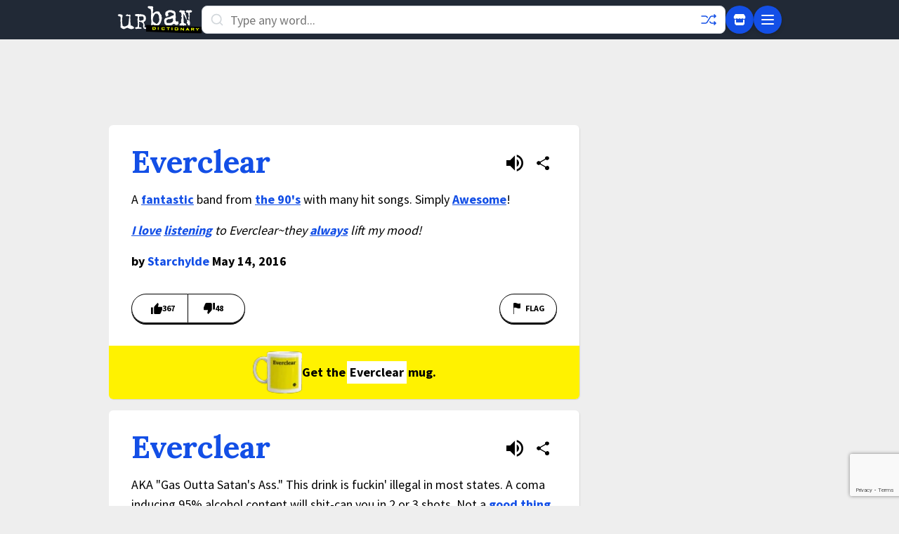

--- FILE ---
content_type: text/html; charset=utf-8
request_url: https://www.google.com/recaptcha/enterprise/anchor?ar=1&k=6Ld5tgYsAAAAAJbQ7kZJJ83v681QB5eCKA2rxyEP&co=aHR0cHM6Ly93d3cudXJiYW5kaWN0aW9uYXJ5LmNvbTo0NDM.&hl=en&v=PoyoqOPhxBO7pBk68S4YbpHZ&size=invisible&anchor-ms=20000&execute-ms=30000&cb=zcekm25c58t8
body_size: 48886
content:
<!DOCTYPE HTML><html dir="ltr" lang="en"><head><meta http-equiv="Content-Type" content="text/html; charset=UTF-8">
<meta http-equiv="X-UA-Compatible" content="IE=edge">
<title>reCAPTCHA</title>
<style type="text/css">
/* cyrillic-ext */
@font-face {
  font-family: 'Roboto';
  font-style: normal;
  font-weight: 400;
  font-stretch: 100%;
  src: url(//fonts.gstatic.com/s/roboto/v48/KFO7CnqEu92Fr1ME7kSn66aGLdTylUAMa3GUBHMdazTgWw.woff2) format('woff2');
  unicode-range: U+0460-052F, U+1C80-1C8A, U+20B4, U+2DE0-2DFF, U+A640-A69F, U+FE2E-FE2F;
}
/* cyrillic */
@font-face {
  font-family: 'Roboto';
  font-style: normal;
  font-weight: 400;
  font-stretch: 100%;
  src: url(//fonts.gstatic.com/s/roboto/v48/KFO7CnqEu92Fr1ME7kSn66aGLdTylUAMa3iUBHMdazTgWw.woff2) format('woff2');
  unicode-range: U+0301, U+0400-045F, U+0490-0491, U+04B0-04B1, U+2116;
}
/* greek-ext */
@font-face {
  font-family: 'Roboto';
  font-style: normal;
  font-weight: 400;
  font-stretch: 100%;
  src: url(//fonts.gstatic.com/s/roboto/v48/KFO7CnqEu92Fr1ME7kSn66aGLdTylUAMa3CUBHMdazTgWw.woff2) format('woff2');
  unicode-range: U+1F00-1FFF;
}
/* greek */
@font-face {
  font-family: 'Roboto';
  font-style: normal;
  font-weight: 400;
  font-stretch: 100%;
  src: url(//fonts.gstatic.com/s/roboto/v48/KFO7CnqEu92Fr1ME7kSn66aGLdTylUAMa3-UBHMdazTgWw.woff2) format('woff2');
  unicode-range: U+0370-0377, U+037A-037F, U+0384-038A, U+038C, U+038E-03A1, U+03A3-03FF;
}
/* math */
@font-face {
  font-family: 'Roboto';
  font-style: normal;
  font-weight: 400;
  font-stretch: 100%;
  src: url(//fonts.gstatic.com/s/roboto/v48/KFO7CnqEu92Fr1ME7kSn66aGLdTylUAMawCUBHMdazTgWw.woff2) format('woff2');
  unicode-range: U+0302-0303, U+0305, U+0307-0308, U+0310, U+0312, U+0315, U+031A, U+0326-0327, U+032C, U+032F-0330, U+0332-0333, U+0338, U+033A, U+0346, U+034D, U+0391-03A1, U+03A3-03A9, U+03B1-03C9, U+03D1, U+03D5-03D6, U+03F0-03F1, U+03F4-03F5, U+2016-2017, U+2034-2038, U+203C, U+2040, U+2043, U+2047, U+2050, U+2057, U+205F, U+2070-2071, U+2074-208E, U+2090-209C, U+20D0-20DC, U+20E1, U+20E5-20EF, U+2100-2112, U+2114-2115, U+2117-2121, U+2123-214F, U+2190, U+2192, U+2194-21AE, U+21B0-21E5, U+21F1-21F2, U+21F4-2211, U+2213-2214, U+2216-22FF, U+2308-230B, U+2310, U+2319, U+231C-2321, U+2336-237A, U+237C, U+2395, U+239B-23B7, U+23D0, U+23DC-23E1, U+2474-2475, U+25AF, U+25B3, U+25B7, U+25BD, U+25C1, U+25CA, U+25CC, U+25FB, U+266D-266F, U+27C0-27FF, U+2900-2AFF, U+2B0E-2B11, U+2B30-2B4C, U+2BFE, U+3030, U+FF5B, U+FF5D, U+1D400-1D7FF, U+1EE00-1EEFF;
}
/* symbols */
@font-face {
  font-family: 'Roboto';
  font-style: normal;
  font-weight: 400;
  font-stretch: 100%;
  src: url(//fonts.gstatic.com/s/roboto/v48/KFO7CnqEu92Fr1ME7kSn66aGLdTylUAMaxKUBHMdazTgWw.woff2) format('woff2');
  unicode-range: U+0001-000C, U+000E-001F, U+007F-009F, U+20DD-20E0, U+20E2-20E4, U+2150-218F, U+2190, U+2192, U+2194-2199, U+21AF, U+21E6-21F0, U+21F3, U+2218-2219, U+2299, U+22C4-22C6, U+2300-243F, U+2440-244A, U+2460-24FF, U+25A0-27BF, U+2800-28FF, U+2921-2922, U+2981, U+29BF, U+29EB, U+2B00-2BFF, U+4DC0-4DFF, U+FFF9-FFFB, U+10140-1018E, U+10190-1019C, U+101A0, U+101D0-101FD, U+102E0-102FB, U+10E60-10E7E, U+1D2C0-1D2D3, U+1D2E0-1D37F, U+1F000-1F0FF, U+1F100-1F1AD, U+1F1E6-1F1FF, U+1F30D-1F30F, U+1F315, U+1F31C, U+1F31E, U+1F320-1F32C, U+1F336, U+1F378, U+1F37D, U+1F382, U+1F393-1F39F, U+1F3A7-1F3A8, U+1F3AC-1F3AF, U+1F3C2, U+1F3C4-1F3C6, U+1F3CA-1F3CE, U+1F3D4-1F3E0, U+1F3ED, U+1F3F1-1F3F3, U+1F3F5-1F3F7, U+1F408, U+1F415, U+1F41F, U+1F426, U+1F43F, U+1F441-1F442, U+1F444, U+1F446-1F449, U+1F44C-1F44E, U+1F453, U+1F46A, U+1F47D, U+1F4A3, U+1F4B0, U+1F4B3, U+1F4B9, U+1F4BB, U+1F4BF, U+1F4C8-1F4CB, U+1F4D6, U+1F4DA, U+1F4DF, U+1F4E3-1F4E6, U+1F4EA-1F4ED, U+1F4F7, U+1F4F9-1F4FB, U+1F4FD-1F4FE, U+1F503, U+1F507-1F50B, U+1F50D, U+1F512-1F513, U+1F53E-1F54A, U+1F54F-1F5FA, U+1F610, U+1F650-1F67F, U+1F687, U+1F68D, U+1F691, U+1F694, U+1F698, U+1F6AD, U+1F6B2, U+1F6B9-1F6BA, U+1F6BC, U+1F6C6-1F6CF, U+1F6D3-1F6D7, U+1F6E0-1F6EA, U+1F6F0-1F6F3, U+1F6F7-1F6FC, U+1F700-1F7FF, U+1F800-1F80B, U+1F810-1F847, U+1F850-1F859, U+1F860-1F887, U+1F890-1F8AD, U+1F8B0-1F8BB, U+1F8C0-1F8C1, U+1F900-1F90B, U+1F93B, U+1F946, U+1F984, U+1F996, U+1F9E9, U+1FA00-1FA6F, U+1FA70-1FA7C, U+1FA80-1FA89, U+1FA8F-1FAC6, U+1FACE-1FADC, U+1FADF-1FAE9, U+1FAF0-1FAF8, U+1FB00-1FBFF;
}
/* vietnamese */
@font-face {
  font-family: 'Roboto';
  font-style: normal;
  font-weight: 400;
  font-stretch: 100%;
  src: url(//fonts.gstatic.com/s/roboto/v48/KFO7CnqEu92Fr1ME7kSn66aGLdTylUAMa3OUBHMdazTgWw.woff2) format('woff2');
  unicode-range: U+0102-0103, U+0110-0111, U+0128-0129, U+0168-0169, U+01A0-01A1, U+01AF-01B0, U+0300-0301, U+0303-0304, U+0308-0309, U+0323, U+0329, U+1EA0-1EF9, U+20AB;
}
/* latin-ext */
@font-face {
  font-family: 'Roboto';
  font-style: normal;
  font-weight: 400;
  font-stretch: 100%;
  src: url(//fonts.gstatic.com/s/roboto/v48/KFO7CnqEu92Fr1ME7kSn66aGLdTylUAMa3KUBHMdazTgWw.woff2) format('woff2');
  unicode-range: U+0100-02BA, U+02BD-02C5, U+02C7-02CC, U+02CE-02D7, U+02DD-02FF, U+0304, U+0308, U+0329, U+1D00-1DBF, U+1E00-1E9F, U+1EF2-1EFF, U+2020, U+20A0-20AB, U+20AD-20C0, U+2113, U+2C60-2C7F, U+A720-A7FF;
}
/* latin */
@font-face {
  font-family: 'Roboto';
  font-style: normal;
  font-weight: 400;
  font-stretch: 100%;
  src: url(//fonts.gstatic.com/s/roboto/v48/KFO7CnqEu92Fr1ME7kSn66aGLdTylUAMa3yUBHMdazQ.woff2) format('woff2');
  unicode-range: U+0000-00FF, U+0131, U+0152-0153, U+02BB-02BC, U+02C6, U+02DA, U+02DC, U+0304, U+0308, U+0329, U+2000-206F, U+20AC, U+2122, U+2191, U+2193, U+2212, U+2215, U+FEFF, U+FFFD;
}
/* cyrillic-ext */
@font-face {
  font-family: 'Roboto';
  font-style: normal;
  font-weight: 500;
  font-stretch: 100%;
  src: url(//fonts.gstatic.com/s/roboto/v48/KFO7CnqEu92Fr1ME7kSn66aGLdTylUAMa3GUBHMdazTgWw.woff2) format('woff2');
  unicode-range: U+0460-052F, U+1C80-1C8A, U+20B4, U+2DE0-2DFF, U+A640-A69F, U+FE2E-FE2F;
}
/* cyrillic */
@font-face {
  font-family: 'Roboto';
  font-style: normal;
  font-weight: 500;
  font-stretch: 100%;
  src: url(//fonts.gstatic.com/s/roboto/v48/KFO7CnqEu92Fr1ME7kSn66aGLdTylUAMa3iUBHMdazTgWw.woff2) format('woff2');
  unicode-range: U+0301, U+0400-045F, U+0490-0491, U+04B0-04B1, U+2116;
}
/* greek-ext */
@font-face {
  font-family: 'Roboto';
  font-style: normal;
  font-weight: 500;
  font-stretch: 100%;
  src: url(//fonts.gstatic.com/s/roboto/v48/KFO7CnqEu92Fr1ME7kSn66aGLdTylUAMa3CUBHMdazTgWw.woff2) format('woff2');
  unicode-range: U+1F00-1FFF;
}
/* greek */
@font-face {
  font-family: 'Roboto';
  font-style: normal;
  font-weight: 500;
  font-stretch: 100%;
  src: url(//fonts.gstatic.com/s/roboto/v48/KFO7CnqEu92Fr1ME7kSn66aGLdTylUAMa3-UBHMdazTgWw.woff2) format('woff2');
  unicode-range: U+0370-0377, U+037A-037F, U+0384-038A, U+038C, U+038E-03A1, U+03A3-03FF;
}
/* math */
@font-face {
  font-family: 'Roboto';
  font-style: normal;
  font-weight: 500;
  font-stretch: 100%;
  src: url(//fonts.gstatic.com/s/roboto/v48/KFO7CnqEu92Fr1ME7kSn66aGLdTylUAMawCUBHMdazTgWw.woff2) format('woff2');
  unicode-range: U+0302-0303, U+0305, U+0307-0308, U+0310, U+0312, U+0315, U+031A, U+0326-0327, U+032C, U+032F-0330, U+0332-0333, U+0338, U+033A, U+0346, U+034D, U+0391-03A1, U+03A3-03A9, U+03B1-03C9, U+03D1, U+03D5-03D6, U+03F0-03F1, U+03F4-03F5, U+2016-2017, U+2034-2038, U+203C, U+2040, U+2043, U+2047, U+2050, U+2057, U+205F, U+2070-2071, U+2074-208E, U+2090-209C, U+20D0-20DC, U+20E1, U+20E5-20EF, U+2100-2112, U+2114-2115, U+2117-2121, U+2123-214F, U+2190, U+2192, U+2194-21AE, U+21B0-21E5, U+21F1-21F2, U+21F4-2211, U+2213-2214, U+2216-22FF, U+2308-230B, U+2310, U+2319, U+231C-2321, U+2336-237A, U+237C, U+2395, U+239B-23B7, U+23D0, U+23DC-23E1, U+2474-2475, U+25AF, U+25B3, U+25B7, U+25BD, U+25C1, U+25CA, U+25CC, U+25FB, U+266D-266F, U+27C0-27FF, U+2900-2AFF, U+2B0E-2B11, U+2B30-2B4C, U+2BFE, U+3030, U+FF5B, U+FF5D, U+1D400-1D7FF, U+1EE00-1EEFF;
}
/* symbols */
@font-face {
  font-family: 'Roboto';
  font-style: normal;
  font-weight: 500;
  font-stretch: 100%;
  src: url(//fonts.gstatic.com/s/roboto/v48/KFO7CnqEu92Fr1ME7kSn66aGLdTylUAMaxKUBHMdazTgWw.woff2) format('woff2');
  unicode-range: U+0001-000C, U+000E-001F, U+007F-009F, U+20DD-20E0, U+20E2-20E4, U+2150-218F, U+2190, U+2192, U+2194-2199, U+21AF, U+21E6-21F0, U+21F3, U+2218-2219, U+2299, U+22C4-22C6, U+2300-243F, U+2440-244A, U+2460-24FF, U+25A0-27BF, U+2800-28FF, U+2921-2922, U+2981, U+29BF, U+29EB, U+2B00-2BFF, U+4DC0-4DFF, U+FFF9-FFFB, U+10140-1018E, U+10190-1019C, U+101A0, U+101D0-101FD, U+102E0-102FB, U+10E60-10E7E, U+1D2C0-1D2D3, U+1D2E0-1D37F, U+1F000-1F0FF, U+1F100-1F1AD, U+1F1E6-1F1FF, U+1F30D-1F30F, U+1F315, U+1F31C, U+1F31E, U+1F320-1F32C, U+1F336, U+1F378, U+1F37D, U+1F382, U+1F393-1F39F, U+1F3A7-1F3A8, U+1F3AC-1F3AF, U+1F3C2, U+1F3C4-1F3C6, U+1F3CA-1F3CE, U+1F3D4-1F3E0, U+1F3ED, U+1F3F1-1F3F3, U+1F3F5-1F3F7, U+1F408, U+1F415, U+1F41F, U+1F426, U+1F43F, U+1F441-1F442, U+1F444, U+1F446-1F449, U+1F44C-1F44E, U+1F453, U+1F46A, U+1F47D, U+1F4A3, U+1F4B0, U+1F4B3, U+1F4B9, U+1F4BB, U+1F4BF, U+1F4C8-1F4CB, U+1F4D6, U+1F4DA, U+1F4DF, U+1F4E3-1F4E6, U+1F4EA-1F4ED, U+1F4F7, U+1F4F9-1F4FB, U+1F4FD-1F4FE, U+1F503, U+1F507-1F50B, U+1F50D, U+1F512-1F513, U+1F53E-1F54A, U+1F54F-1F5FA, U+1F610, U+1F650-1F67F, U+1F687, U+1F68D, U+1F691, U+1F694, U+1F698, U+1F6AD, U+1F6B2, U+1F6B9-1F6BA, U+1F6BC, U+1F6C6-1F6CF, U+1F6D3-1F6D7, U+1F6E0-1F6EA, U+1F6F0-1F6F3, U+1F6F7-1F6FC, U+1F700-1F7FF, U+1F800-1F80B, U+1F810-1F847, U+1F850-1F859, U+1F860-1F887, U+1F890-1F8AD, U+1F8B0-1F8BB, U+1F8C0-1F8C1, U+1F900-1F90B, U+1F93B, U+1F946, U+1F984, U+1F996, U+1F9E9, U+1FA00-1FA6F, U+1FA70-1FA7C, U+1FA80-1FA89, U+1FA8F-1FAC6, U+1FACE-1FADC, U+1FADF-1FAE9, U+1FAF0-1FAF8, U+1FB00-1FBFF;
}
/* vietnamese */
@font-face {
  font-family: 'Roboto';
  font-style: normal;
  font-weight: 500;
  font-stretch: 100%;
  src: url(//fonts.gstatic.com/s/roboto/v48/KFO7CnqEu92Fr1ME7kSn66aGLdTylUAMa3OUBHMdazTgWw.woff2) format('woff2');
  unicode-range: U+0102-0103, U+0110-0111, U+0128-0129, U+0168-0169, U+01A0-01A1, U+01AF-01B0, U+0300-0301, U+0303-0304, U+0308-0309, U+0323, U+0329, U+1EA0-1EF9, U+20AB;
}
/* latin-ext */
@font-face {
  font-family: 'Roboto';
  font-style: normal;
  font-weight: 500;
  font-stretch: 100%;
  src: url(//fonts.gstatic.com/s/roboto/v48/KFO7CnqEu92Fr1ME7kSn66aGLdTylUAMa3KUBHMdazTgWw.woff2) format('woff2');
  unicode-range: U+0100-02BA, U+02BD-02C5, U+02C7-02CC, U+02CE-02D7, U+02DD-02FF, U+0304, U+0308, U+0329, U+1D00-1DBF, U+1E00-1E9F, U+1EF2-1EFF, U+2020, U+20A0-20AB, U+20AD-20C0, U+2113, U+2C60-2C7F, U+A720-A7FF;
}
/* latin */
@font-face {
  font-family: 'Roboto';
  font-style: normal;
  font-weight: 500;
  font-stretch: 100%;
  src: url(//fonts.gstatic.com/s/roboto/v48/KFO7CnqEu92Fr1ME7kSn66aGLdTylUAMa3yUBHMdazQ.woff2) format('woff2');
  unicode-range: U+0000-00FF, U+0131, U+0152-0153, U+02BB-02BC, U+02C6, U+02DA, U+02DC, U+0304, U+0308, U+0329, U+2000-206F, U+20AC, U+2122, U+2191, U+2193, U+2212, U+2215, U+FEFF, U+FFFD;
}
/* cyrillic-ext */
@font-face {
  font-family: 'Roboto';
  font-style: normal;
  font-weight: 900;
  font-stretch: 100%;
  src: url(//fonts.gstatic.com/s/roboto/v48/KFO7CnqEu92Fr1ME7kSn66aGLdTylUAMa3GUBHMdazTgWw.woff2) format('woff2');
  unicode-range: U+0460-052F, U+1C80-1C8A, U+20B4, U+2DE0-2DFF, U+A640-A69F, U+FE2E-FE2F;
}
/* cyrillic */
@font-face {
  font-family: 'Roboto';
  font-style: normal;
  font-weight: 900;
  font-stretch: 100%;
  src: url(//fonts.gstatic.com/s/roboto/v48/KFO7CnqEu92Fr1ME7kSn66aGLdTylUAMa3iUBHMdazTgWw.woff2) format('woff2');
  unicode-range: U+0301, U+0400-045F, U+0490-0491, U+04B0-04B1, U+2116;
}
/* greek-ext */
@font-face {
  font-family: 'Roboto';
  font-style: normal;
  font-weight: 900;
  font-stretch: 100%;
  src: url(//fonts.gstatic.com/s/roboto/v48/KFO7CnqEu92Fr1ME7kSn66aGLdTylUAMa3CUBHMdazTgWw.woff2) format('woff2');
  unicode-range: U+1F00-1FFF;
}
/* greek */
@font-face {
  font-family: 'Roboto';
  font-style: normal;
  font-weight: 900;
  font-stretch: 100%;
  src: url(//fonts.gstatic.com/s/roboto/v48/KFO7CnqEu92Fr1ME7kSn66aGLdTylUAMa3-UBHMdazTgWw.woff2) format('woff2');
  unicode-range: U+0370-0377, U+037A-037F, U+0384-038A, U+038C, U+038E-03A1, U+03A3-03FF;
}
/* math */
@font-face {
  font-family: 'Roboto';
  font-style: normal;
  font-weight: 900;
  font-stretch: 100%;
  src: url(//fonts.gstatic.com/s/roboto/v48/KFO7CnqEu92Fr1ME7kSn66aGLdTylUAMawCUBHMdazTgWw.woff2) format('woff2');
  unicode-range: U+0302-0303, U+0305, U+0307-0308, U+0310, U+0312, U+0315, U+031A, U+0326-0327, U+032C, U+032F-0330, U+0332-0333, U+0338, U+033A, U+0346, U+034D, U+0391-03A1, U+03A3-03A9, U+03B1-03C9, U+03D1, U+03D5-03D6, U+03F0-03F1, U+03F4-03F5, U+2016-2017, U+2034-2038, U+203C, U+2040, U+2043, U+2047, U+2050, U+2057, U+205F, U+2070-2071, U+2074-208E, U+2090-209C, U+20D0-20DC, U+20E1, U+20E5-20EF, U+2100-2112, U+2114-2115, U+2117-2121, U+2123-214F, U+2190, U+2192, U+2194-21AE, U+21B0-21E5, U+21F1-21F2, U+21F4-2211, U+2213-2214, U+2216-22FF, U+2308-230B, U+2310, U+2319, U+231C-2321, U+2336-237A, U+237C, U+2395, U+239B-23B7, U+23D0, U+23DC-23E1, U+2474-2475, U+25AF, U+25B3, U+25B7, U+25BD, U+25C1, U+25CA, U+25CC, U+25FB, U+266D-266F, U+27C0-27FF, U+2900-2AFF, U+2B0E-2B11, U+2B30-2B4C, U+2BFE, U+3030, U+FF5B, U+FF5D, U+1D400-1D7FF, U+1EE00-1EEFF;
}
/* symbols */
@font-face {
  font-family: 'Roboto';
  font-style: normal;
  font-weight: 900;
  font-stretch: 100%;
  src: url(//fonts.gstatic.com/s/roboto/v48/KFO7CnqEu92Fr1ME7kSn66aGLdTylUAMaxKUBHMdazTgWw.woff2) format('woff2');
  unicode-range: U+0001-000C, U+000E-001F, U+007F-009F, U+20DD-20E0, U+20E2-20E4, U+2150-218F, U+2190, U+2192, U+2194-2199, U+21AF, U+21E6-21F0, U+21F3, U+2218-2219, U+2299, U+22C4-22C6, U+2300-243F, U+2440-244A, U+2460-24FF, U+25A0-27BF, U+2800-28FF, U+2921-2922, U+2981, U+29BF, U+29EB, U+2B00-2BFF, U+4DC0-4DFF, U+FFF9-FFFB, U+10140-1018E, U+10190-1019C, U+101A0, U+101D0-101FD, U+102E0-102FB, U+10E60-10E7E, U+1D2C0-1D2D3, U+1D2E0-1D37F, U+1F000-1F0FF, U+1F100-1F1AD, U+1F1E6-1F1FF, U+1F30D-1F30F, U+1F315, U+1F31C, U+1F31E, U+1F320-1F32C, U+1F336, U+1F378, U+1F37D, U+1F382, U+1F393-1F39F, U+1F3A7-1F3A8, U+1F3AC-1F3AF, U+1F3C2, U+1F3C4-1F3C6, U+1F3CA-1F3CE, U+1F3D4-1F3E0, U+1F3ED, U+1F3F1-1F3F3, U+1F3F5-1F3F7, U+1F408, U+1F415, U+1F41F, U+1F426, U+1F43F, U+1F441-1F442, U+1F444, U+1F446-1F449, U+1F44C-1F44E, U+1F453, U+1F46A, U+1F47D, U+1F4A3, U+1F4B0, U+1F4B3, U+1F4B9, U+1F4BB, U+1F4BF, U+1F4C8-1F4CB, U+1F4D6, U+1F4DA, U+1F4DF, U+1F4E3-1F4E6, U+1F4EA-1F4ED, U+1F4F7, U+1F4F9-1F4FB, U+1F4FD-1F4FE, U+1F503, U+1F507-1F50B, U+1F50D, U+1F512-1F513, U+1F53E-1F54A, U+1F54F-1F5FA, U+1F610, U+1F650-1F67F, U+1F687, U+1F68D, U+1F691, U+1F694, U+1F698, U+1F6AD, U+1F6B2, U+1F6B9-1F6BA, U+1F6BC, U+1F6C6-1F6CF, U+1F6D3-1F6D7, U+1F6E0-1F6EA, U+1F6F0-1F6F3, U+1F6F7-1F6FC, U+1F700-1F7FF, U+1F800-1F80B, U+1F810-1F847, U+1F850-1F859, U+1F860-1F887, U+1F890-1F8AD, U+1F8B0-1F8BB, U+1F8C0-1F8C1, U+1F900-1F90B, U+1F93B, U+1F946, U+1F984, U+1F996, U+1F9E9, U+1FA00-1FA6F, U+1FA70-1FA7C, U+1FA80-1FA89, U+1FA8F-1FAC6, U+1FACE-1FADC, U+1FADF-1FAE9, U+1FAF0-1FAF8, U+1FB00-1FBFF;
}
/* vietnamese */
@font-face {
  font-family: 'Roboto';
  font-style: normal;
  font-weight: 900;
  font-stretch: 100%;
  src: url(//fonts.gstatic.com/s/roboto/v48/KFO7CnqEu92Fr1ME7kSn66aGLdTylUAMa3OUBHMdazTgWw.woff2) format('woff2');
  unicode-range: U+0102-0103, U+0110-0111, U+0128-0129, U+0168-0169, U+01A0-01A1, U+01AF-01B0, U+0300-0301, U+0303-0304, U+0308-0309, U+0323, U+0329, U+1EA0-1EF9, U+20AB;
}
/* latin-ext */
@font-face {
  font-family: 'Roboto';
  font-style: normal;
  font-weight: 900;
  font-stretch: 100%;
  src: url(//fonts.gstatic.com/s/roboto/v48/KFO7CnqEu92Fr1ME7kSn66aGLdTylUAMa3KUBHMdazTgWw.woff2) format('woff2');
  unicode-range: U+0100-02BA, U+02BD-02C5, U+02C7-02CC, U+02CE-02D7, U+02DD-02FF, U+0304, U+0308, U+0329, U+1D00-1DBF, U+1E00-1E9F, U+1EF2-1EFF, U+2020, U+20A0-20AB, U+20AD-20C0, U+2113, U+2C60-2C7F, U+A720-A7FF;
}
/* latin */
@font-face {
  font-family: 'Roboto';
  font-style: normal;
  font-weight: 900;
  font-stretch: 100%;
  src: url(//fonts.gstatic.com/s/roboto/v48/KFO7CnqEu92Fr1ME7kSn66aGLdTylUAMa3yUBHMdazQ.woff2) format('woff2');
  unicode-range: U+0000-00FF, U+0131, U+0152-0153, U+02BB-02BC, U+02C6, U+02DA, U+02DC, U+0304, U+0308, U+0329, U+2000-206F, U+20AC, U+2122, U+2191, U+2193, U+2212, U+2215, U+FEFF, U+FFFD;
}

</style>
<link rel="stylesheet" type="text/css" href="https://www.gstatic.com/recaptcha/releases/PoyoqOPhxBO7pBk68S4YbpHZ/styles__ltr.css">
<script nonce="q-Ugz3km1cITIuVSlirY5Q" type="text/javascript">window['__recaptcha_api'] = 'https://www.google.com/recaptcha/enterprise/';</script>
<script type="text/javascript" src="https://www.gstatic.com/recaptcha/releases/PoyoqOPhxBO7pBk68S4YbpHZ/recaptcha__en.js" nonce="q-Ugz3km1cITIuVSlirY5Q">
      
    </script></head>
<body><div id="rc-anchor-alert" class="rc-anchor-alert"></div>
<input type="hidden" id="recaptcha-token" value="[base64]">
<script type="text/javascript" nonce="q-Ugz3km1cITIuVSlirY5Q">
      recaptcha.anchor.Main.init("[\x22ainput\x22,[\x22bgdata\x22,\x22\x22,\[base64]/[base64]/[base64]/[base64]/[base64]/[base64]/[base64]/[base64]/[base64]/[base64]\\u003d\x22,\[base64]\x22,\x22wrzCk8KwwpjDuRtKw68cw7fCg8K2wrImcMO/w6LCkCvCnWTDnsKsw6VmTMKXwqg6w4zDksKUwpvCtBTCsjctNcOQwqVRSMKILMK/VjtWRmxzw63Du8K0QUUMS8Ovwpwlw4oww7UGJj52RC0AMcKOdMOHworDqMKdwp/Ck2XDpcOXPsKnH8KxLsK9w5LDicK0w7zCoT7CsyA7NWl+Sl/[base64]/wpIKw51nbw5WeUTDqHTDi8O0XCdlwoA/XAfCg3AmVMKvI8O2w7rCgzzCoMK8wqbCu8OjcsOtfiXCkhFhw63DjETDg8OEw48YwrHDpcKzHy7Drxo4wqbDsS5AVA3DosOewpccw43DugpeLMK/w7R2wrvDncKyw7vDu1gIw5fCo8KewphrwrRgAsO6w7/CisK0IsOdMcKIwr7CrcKfw7NHw5TCtcKtw498RcKMecOxJ8Otw6rCj3nCtcOPJC3DqE/Cum87wpzCnMKSDcOnwoU2wrwqMlQowo4VLMKmw5AdNGk3wpEKwrnDk0jCncKRCmwmw7PCtzpWN8Owwq/Dk8OKwqTCtE7DvsKBTDt/wqnDnWRtIsO6wqBQwpXCs8ORw5l8w4dMwp3CsURyVivCmcOOEBZEw5zCjsKuLytEwq7CvFnCjh4OAyrCr3wEAwrCrVPCvCdeEH3CjsOsw5HCpQrCqFQOG8O2w5U6FcOUwqsGw4PCkMO8HBFTwofCvV/[base64]/dFIsw4TDlEZfSMOORVHDhizDqncjKcOtISLDoMOYwobCklA7wpPDjzNyI8OBDl09UFDCsMKywrZHfSzDnMOPwqLChcKrw4shwpXDq8O8w7DDjXPDjsKLw67DiQTCgMKrw6HDmsO0AknDjcKICcOKwrMiWMK+OcO/[base64]/w6fCrcKQIDFfw7PCgzBmYhVbw4vCpsOlFcO3MwjDmmNQwrR6DlPCicOXw7lyUWFuC8Ouwrs9XcKhMMOfw4Y1w7FzXhLCnXpWwpjCm8KuCHsDw6gPw7UGfMKJw4vCol/DscOsUsOIwqDCjDpaIAPDvcOswqvDo2PDlWYOw6F9DVnCtsOpwqgQasOcDsK/K3dDw5fDqF4lwr1/LEHCjcO0Nl58woN/w77ClcOyw6Q0wrLCjMOqRsKSw7YZdiBXExNkRcO1BsOEwpo1wpQcwqlmXMOTPwBhUTFFw6vDnmnCr8O7DAtbcTg7woDCqGFjOkgQMj/[base64]/[base64]/DrnbCmsKkEXbDvVTCvirDnFTDvMOEw517w67CjxTCl3UKwpw5w7RuCcK8fsOtw5B8wophwpnCqX/Di38bwrTDsQ/[base64]/DrcOTw67CrMOPXTYQM3BWb0ARGMKEw4jDnsKswq9xJHVTAMOVw4Z5bE/DnQpPXBrCpxd9F34WwqvDmcKtNwt+w4tSw7t+w6XDoF/DnsK+DHrDtsK1w75lwo1Gw6Yvw6DDjwdjMsOAQsKqwqYHwokVKcKBbxwrOibCny/[base64]/wrrDtS9KeSLDoMOkw4pdO8OpwpfDqmrDisO3Wk3Cj0hSwqLCsMOmw7sbwoMWF8K/EX13YcKOwoMhRcOYbsODwr3DvMOww4vCp0x7MMKINMKeYxrCokVcwocVwqgeQcO0wp7ChQTCrEJrRcKxaMKOwqMOD3syGGMIUsKHwqXCggnCicKLw5fDmwY9CxUeRhBxw5sMw5PDqCpEwoLDoEvCig/DtsKaHcOQGsORwoIYZ3/DgcKJeAvDu8O8wr/CjxbDs2JLwozCnCtVwoHDokTDvMOww6B+wrHDoMOYw7BkwpNQwqpIw6UVCsKpLMO6DE/Cu8KSbUISUcO6w48yw4HDoEnCk0daw4/CosO1wrhAR8KJCGHDr8OZNsOESx/CqkfDvsKeUDtrKTbDhcO7c0HCgMO4wp3DnRHCtT7DjsKFwoZxKzoULcOLa1RDw5ggw7Q3V8KTw49BVXnDrcOow5LDt8K+J8ObwoNWURPCknLChsKiSsKuw4XDncKiw6DCgMOLwp3CikRmwroCXGHCuRd+SXXClBTCtsKjw5jDh3UNwqpaw5gFw5w9DcKFRcO/IT/DrsKUw6VlTRwNecKHBgcgTcK+woNYdcOeJcOYacKUXy/Doz1SH8KXw5VHwrvCkMKWwpvDmMKrbTwuw7hLDMKywovDm8KOcsKmW8KFwqF8w6VVw57DvHnCpMOtFWcZdybCuWrCl0l7OSNlVFPCkTHDh3/CjsOCWCxYaMKDwozCuFfDkj/Cv8KIwpLCmMKZwppBw40rJHTDkQPCkmHDk1XDklzCj8KCCMKSRMOIw77DhDwmfHjCjMO8woVaw6pwVD/[base64]/[base64]/CisOcwo3CqsKCTyNOwrwFwoTDoW1+CsO7w6zDlRdOw4wPw7ISYMKXwq3DtDtLfWEfbsKfZ8Kiw7cLQ8OWBVPDqsKqZcOzDcO/w6ouYsK9PcKPw74NFj7CrwvCggViw4M/QEzDpcOgYsKRwoUyc8KZVMKiMFvCtsOJasK0w73Cn8O/Dk9MwrBcwqnDtTRZwrLDp0FywrTCgcO+KSV2cyUBEsO+TW3DlxV/[base64]/DvSVIwqXDtABSaMOGw6MULnkyw4LDsMOeGcKSBxoMbV/DksKpw7BPw43Dg2LCq0vDhSfDqVxYwprDgsONw449J8Opw4HCh8Kjw40zUcKSwqnCr8KmYMOvYcOvw58aHTlowpTDklrDusO/QcOTw6oMwrFNPMKjcMOcwoIjw5s2ZzTDphFSw5bCjw0hwqYIBA3CrsK/w6vCmnHChjQ2YMONdQzDvcOGw5/CgMO2woDCo3cHPcKSwqwBdwXCv8OlwrQjOzoBw4jCk8KAP8KJw6tAcFbCq8Klw71kw6BmZsK5w7bDgsOwwr/[base64]/DhMOfEQgRJsO9TxHCkMKywr1/[base64]/DpQTCscKNc8KPC8K7w7vClkvCt8Klc8KuwqLCgsK9IMOZw41rw7vDoBNcccKswqsSPSnCs3/[base64]/DvcO0wo/CigApwo7DpMOOw5EUw7PCp8OSB8OJNwEqw4/DqBvDpQBowonCrExkwq7DucOHUn4Ha8OZGD8UblTCuMO8dMKMw67CncOLXg9kwpp8AMKACMO1C8OMWcK+FsOTwrrDi8OfFibCrRUiw7HCmsKhb8OZw498w5rCvMOyJzNgdcOOw57DqMOCSAorbcO5wpJywr3Ds3bCnMO7wqxaCcKOYcO8G8O/wrPCo8OzR2hPw6ofw6Acw4bClVfCn8OZH8Ojw7/CiS8EwrBQwoxswpREworDpV7DpyrCvndhw6XCrMOMwovDtUnCqsK/w53DiVLCtTbDoCLDgMOrU0nDpjLDhMOqw5XCscOnNcKnZ8KFEcO7NcOow4/Ci8O4wrPCiAQJNzolZj5PUsKjKMO4w7jDj8OEwp5nwo/DgG9zHcKhV2hvHMOdXGJTw6UvwokKNMOWUMOsCMKVXsKUBsK8w78GYVfDncO3w7A9T8OzwpBnw73CsmLDvsO7w6/CiMK3w7LCmcO2w7Q8wo1Ud8OSwpZUejXDnMOEYsKuwoMTwrTCgETClMKnw6bDuiPCs8KidxUww6XDuxYQZRoOQDdxLTlgw4/CnEJ1F8K+HMO3OmQ6WMKaw77DtGRKcnfDlwdZRXwvD3vDoXjDjy3CqQXCosKbDsOLQcKVEcKOFcOJYWo/[base64]/DgcKQw4nDucKrHMOuwp3Dr8K7DMKzwqTDnMOVWcOswoxBEcKAwr/CicOmW8OdGMO0BSXDn3oUw7Mqw63CtcKlR8KMw7HCqllCwr3Ct8KwwpNRbgjChMOLa8KbwqbCuVTCkBM8w4sww7sow6lNHUfComUCwrbCv8KvXcOBK0DCh8K+w7oKw7LDu3dWwrB+Og/CuHLCuydjwo8/[base64]/DkMO4w63CqMKvw6M5w63CsMKhfMOASsOaPi3DmUjChsK9cBbCl8OUwq3DjMOiDxwdDVI4w5lzwrBgw4pCwrBUDW/CiGLDvgPCmH8Pb8OPNAQ8wpcnwr/DvDzCtMOUwrI7bsK9aH/DuCPCqMOFCGjCmUnCjTcKSsOTXi8GRU3Dl8OVw6MLwqwxcsONw53CgFfDm8OUw5oPwobCs3rDvhQ9bBTCrVANSsKaBsK2KcOqa8OvJ8O3RGPCvsKEFcOww7nDsMKGO8Khw59OHm/Cl3bDjTrCsMOew7BxCn7CnXPCqFhvwo5xw65ew6V9VHF2wpkrLMObw7t2woZTHVfCtsOCw5HCnMKgwroEPl/DgQ5sRsOmSMOZwogFw7DClcKGF8Kbw5XCtl3DlU/Dv0PDoXnCtcOQK3jDgTduPXTDhcOqwqHDvsOmwqLCnsOcwqfDkRdBOXxPwovDtxBjUjA2Kl0rfsO+wqjClzEkwrLDqR9CwrZgSMK/MMO2wpvCu8OefiXDgcK7A3Ybwo/Ck8OveD5fw6NfacOTw5fDssKywqAIw5lgw5jClsKWG8K0AGwAK8Kwwr4Pw7HCuMKcUcKNwp/DjkPDjsKbS8KjU8KYw7d/wp/DpRh0wojDvsO0w4vCiH3CgMOjZMKWCGoSbBg9QjY8w6V3JMKNDsKsw6DDv8OFw7HDhz7DoMK8LnvCunrCmsOFwpxMPz0Gwq9Yw41Mw5/CkcO3w4bDg8K5dsOSK1knw7MmwpR+wrIqwqDDrcO1dhDCtsKyJEHCrzbCvQTCgsKCwpnDusOmCsOycMOZw588MsOLI8Kuw6AjYlvDql7DhMOww73DjwUsPcK1wp86aHgIWGcuw6rCkFXCp2IMblTDrwDCmsKvw5HDgsODw5zCq0RSwoTDjH/DksOow4HDuHREw7QZDcOWw5XDlWYrwpHDrMKLw5tuwoLDo3bDsnPDk27ChcOYwrDDjiPDhsKsUMOTSgPDlMO5B8KVSnoSSsKDfsKPw7rDkcKsXcKuwobDo8KFc8O1w4l1wpHDkcK/w4tEK2TCqMOaw4NbAsOoZ27DkcOXNgXCoCEAW8OUOE/[base64]/DtsKmCnxcwp5mc8OEw7TCnAbDkRUcwoAsK8O5A8OWOwbDvGHDtsO6wo/Dh8KxOAdkeFpBw4A4w5s/w43DjsOHP1LCj8Klw7AnLTAmw7Zqw6rDhcOaw6AfRMObw5zDgWPDuy4UOMK0wrdYAcKGQn7DmMOAwoBuwr3CjMK3WB3DkMOpwrIKw6EKw6DCgzUMRMKcHxtBRn7CssKYBj4iwrXDosKKNsOOw7LCsBoqA8K6Q8KCw6LCnFwndlXCjxFhZMO/EcKSwrNPA0PCksO8Rn53ZRYqcjgfT8OgL2TChRLCrk01wrrDp3Z2w7ZlwqLCi0fCjihnVVfDo8OpXlnDhWxdw6LDmzvCp8KHUcK6EV53w7bDlFbCl2dlwpPCqcO9E8OLLcOtwobDvsO9ZFZQN0TDtcOMKjDDucKxKcKCW8K4Zg/ChURQwqLDnyPCnXXCrRwPw7rDi8KSw4/Cm3BWTsKBw5ctNl8xwr9owr8aI8OJwqAyw5Ibc1R/wrtvXMKyw6DDm8Olw4QkAsO+w5XDosKDwpYrMmbCtcKpTcKzVB3DuSc+woXDvRHChyhtw4/CkMKYV8KfWBLChMKjwq4hLcOPw43DlC44w7c3PMOKEcOaw7/DhsODC8KKwohtEMOuEsO8OWlfwrPDpTrDjDvDgTXCgk7CmyF/ZksAXBJQwqrDusOgw6l+VcOhQcKFw77DlHnCv8KJwqV6NMKXRXt7w6oYw50hHcOyAQ8Ww7EOIsKqDcOXeQTCnkZTTMOjD1fDsxFqNMOwZsOBwpdKUMOcD8O+KsOtwocyXiADbDfCjHLCgBPCn1ZlSX/DgsKrwqvDl8OdPxjChCDDjsKDwqnDi3fCgMKRw6AiSCfDggphOnfDtMKoUlovw4/DrsKhQVZtT8KhVkLDnsKVYVPDt8Knw6lGLWN5C8ONIMKjIxZzAQLDn3jChScTw4bDvcK2wqxDTQ/[base64]/CoMKKwpNcw6/DiWkAw4LDmQYPZMOrfWTCql3Ds3vCiQvCu8Kqw6d/fsKhZMKiMcKrJMOjwqvCt8KVw58Aw5Ymw5k9Sz7DjkrDtMOUa8Oiw4xXw4rDu1rCkMOeGjRqZ8OoGsOvFjPCjsKcEBAeacOgwoZTT1DDggoUwo8WWsOtI3AUwpzDtA7DiMOlw4NREsOVwpvCs3kTw7NBXsOjPD3Cnl/[base64]/Crj3ClMOtcsOWVnPCm8K8wrbDoGsmwpVfw4klNcKkwrkmSBnClWMOcRFnYMKEwovCqwhMdH4Kw67CicKJT8KQwqLDq2bDi2TDtsORw4gmZiwIw6l9ScKCdcOvw7jDkHQMZcKKwqFBT8Omwo/DrkzDs2/[base64]/LSXCqUwXw77DnsKnwqXDnTbCpcKjw6dRVi/[base64]/CosORwqTCn8OVwqhvGMKmwplDQB1xwrkqw5p9wpzDt2YPwoTCtzgSW8Obwo/Cs8OdQVDCisOyAsOvLsKHHjQIbW/CrMKZE8Ksw59ew6nCtgsXwrgdw57CgcKSZWJGdh8pwr3DryfCtGTDoEnCn8KHOMK7w4fDhhTDvMKmWAzDuxJcw5gZfMO/[base64]/DmSpfa28ew7xfBcKWw6FcVwbCpMOSR8KhSsOPEMKRXV9sOQXCv2DDpsObYsKCXcOvw7fCnxrCk8KvbisPJmTCqsKPWVkvFmoUOcKxw4vDvQrCqTfDpQ8pwq8AwqLDgFPCmg4edMOPw6rCrV3DosKUbhHCmQMzwrDDkMOlw5Z/wr8TBsO6wqvDmsKsIltXMBHDii0LwrIVwrFzJMK+w7PDgcOtw7s9w5kgaSYaaRjCh8K1LlrDvcK+AsKYVG/CpMKOw4nDrMO3CcOkwrc/Yjk9wpDDoMODf1LCl8O7w4DClMO1wpgQKMKDRkYNC2loKsOiUcKQdMOIAWXCjhHDjcK/w7peQ3rDkcOnw4nCpDBTYcKew6Rcw6tjw4szwoHDinUkSxbDkGrDicKbWcO4wrkrwpPDnMOvw4/DmsO9ESBaSHLDoWAPwqvCvxcaL8OZG8KPw63DisKjwqrDmcKHwokoe8Ohwp/CusKSQcKawpgGacKNw73CpcOScsK0HhLCnxrDiMOvw4N9el82QMKRw4XCmMKgwrNQwqdQw7oowpN8woQTw6NQKcKhA3QUwofCocKfwqHCjsKYQh8XwrXCtMOdw6Rbdw7CjsKHwpVlXsO5XFxXMMKuGj4sw6ZGKcO4Ij9VYcKhwpxYFcKYYR3Cl1c/w6Jhwr3CgsO8w7DCo17CtMKZFMKvwr3CicKRUirDvsKYwq3ClD3CmnoFw47DpCotw74ZSh/CjMKxwpvDr1XCoVLCm8KMwqFfw7oYw4o/wrsNw5nCgm8RUcOLRMOXw47ChHh/w5h3wrwPDsOdw6nCixTCicKOOMO2fMKXwqvDgWbDr0xswo/Cn8OMw7cjwqNLw43CjcO7VizDuhd7M0LCkw/CoB3DqG4XIQLDqMKnKhQkwrfChkLDgcOOBMKtGmp1YcOiG8KXw5XCjUzCisKDDcOMw4fCvcKTw7lWJFTCjMK0w7sVw6nDmMOeN8KrTsKPwp/Dt8OVwpM7eMK3PMKCacKYw78Hw49zGXVzWz/CscKPMR/[base64]/Ds8KZw4QKwokIX8OPwq1fAcOww4DCtD7DikrCusKcwr4aey0Kw5B4RMKyRH4ewrwmHsK0wrvCkklNCMKtG8KZQ8KjLMOUPnDDul3Dh8KDIcK5SGNvw5thDibDp8OuwpI+U8KgHsKKw77Dhx3Cgj/Dul1CIsOeFMK3wo3DiGLCpnlOSwDCkwQzwrhlw49Nw5DCmFbCg8OLFD7DtcO9w7JOOMKEw7XDokbCucONwp4Pw5ADasKsC8KBJMK9VcOqLsOzbBXCsmLDncOqw6rDmiHCsiIgw6IQOETDjsOyw7jCpMOaMUPCny/Cn8Kuw4DDgSxyW8Kyw45Ow4bDrn/[base64]/DgcKZw5nDv2QywoVPwrJRwrLDokdFw74CWhNSw6xvTsOjw5vCtn8fw4lhPsOBwpfDm8O1wqvChztlbCBQSSLCgsK/WAjDjQJCVcO/IMOYwqlvw53CkMOVDEd+acKbfMKOZ8Ocw4tHwrHDpsK7DcOoA8Kjw45SGhJSw7cewrhCfTEmHnHCjMO9YRHDk8OlwpXCqxnCpcK9w4/DrkoOTTsBw7PDn8OXEmkow7dqIgIdW0XDtjZ/wpbChsO3Q0lifjA/[base64]/DlsKDw4/[base64]/[base64]/w6zDsBBnMS/CmnHDuMO3R0VWwrTDo8Oww7wIw7TDm3zDgkjDpWTCulImJwTCq8KGw65YLcK8BllJw70Sw5EjwqjDrD9QHcOaw4PDhcKwwrzDlcKkOcKwaMOmD8OnM8KZG8KEwo/[base64]/AhPCocOsJMOkwoJhSsOXY8Oyw4Fxw58HCETDgSDDpAohasKNB1XCuxLDpFcldQssw5UDw5BRwpYRw7zDqU7DlsKIw4c0fcKOfnPCiBBXwoDDjcOURTR+R8OHM8O1aW/DssK1Ni1Sw5Q4HcKJYcKsMktgK8K7w4TDjVotwowkwqTCrkDCvhbDl2Ayf37CicOnwpPCisKLSmvCkMKqTyERM2A8wpHCqcK4YsKJFwrCs8O2ORNaYggsw4s0b8KkwrDCnsOtwoVIecOcA3Iwwr3ChyVVWsKPwq/CnHUgSmB6w7jCm8OFd8OlwqnCiU5UM8KgaGrDqm7Cmkg+w4MJP8Krb8Ktw4nDowrDgHREMMOJwpY6aMOjw5/Cp8KawqRedmsdwq7Dt8Oqcw9veyDCjw4yVMO5bsOGCXFJw6jDkyXDu8KBb8K2B8KxK8KHF8K3KcONw6BcwoJcfTvDpBpELUHDqHbDk1RTw5IrLSQwfjdbJjrCt8KpcMONKsKYw53Dsw/CiTnDmsOowqzDq1Bmw6jCr8Orw5AADsKMSsKwwq/CshDCiQ7Dlh8CYsK1Qn7DizJVN8Kcw7kaw7RyQMKKfm8bw77ChmZOOiY1w6XDpMKhPBnCjsOZwqbDv8Oiw4FADlAnw4/CucK8w6YDOsKzw5/CtMKCcsKuwq/CjMK0wqfDr00sDcKiwoNYw5pRGsKHwr/CnsKuH3XCnMOEUgXCqMKVLgjCnMKGwovCpFPDkDvCtsKUwqFIw5DDhMOvJmbDiAfCkHLDmMOVwpXDkBTDn1wJw7sjIcONWsOww4TCqjzCojjDgiPDsjdLA0cnw7MCwqPCsRw2TMOHEcOfw5ZnQWg8w7Q0XkDDqRfDo8O/w4TDh8KywpAqwoQpwokVSsKcwq4uwpXDsMKPw7Yaw67Cp8K3X8OmNcOBMMOuOBUIwqgUw6shYMKCw54iARzDgsK9FsKoSzDCncOswrLDgA/[base64]/Dtm7CiWLCvQR/Y8Kcf8Kfc8KTUcKZw51JQsKdZ3RKwpR6PMKGw7zDqhkRH29maFo8w5LDucKyw7kQT8OpJU8SWDRFVsKgC1RaFx9CMglQwqkJQMO3w6EhwqnCrsKNwoNDeT1LZcOTw7Y/wovCqMK1ZcOca8ODw73CssKACVAKwr/[base64]/[base64]/Dlz4zw45+b2nClkBTEVTCisOrFMO1w6DCgVMEw5gcwoE2wpTDjwYowq7DmMOkw7hawqDDo8KZw78PTsOjwojDpBoKbMKnEsOvKisqw5Fxfj7DncK9QsKRw4QWZcKoBXnDk27CncKzwo7CsMKlwrhqO8KdUcKnwqvDt8Kfw7I/[base64]/[base64]/DnkTCjzTCvW1iPMKZwrx/P8OCwqsrw77DgknDoGQHwpXDvMKJw5HCjsOSUcOOwpfDv8KkwrhpQsKHeDFXw7vCl8OJwrfDgEgIGhsrH8K6BXDDkMKVTh7CjsKEw6/[base64]/CyZoC25CwoPCjcOdTTHDs2rCp30WFMKVZcKNwqdtw73CnsOawoTCgsO5w5prBMKewpYQBMOHw4fDtFrCpMOJw6DCrG5kwrDCmGDClDvCsMOdUCXDsEpQw6jCoSlmwpzDpsKjwobChWvCjMKKwpRtworDhgvCusKVHl4Tw73DsmvCvsKgQ8OQfsO7EE/Cs2t2K8KnUsO6WxjDuMKZwpJgQEfCrXcWbMOEw7TDosKWQsO+JcK7bsKpw7PCkBLDphbDg8OzbsO4wrIhwobDkBF9L13DixLCsn56VklNwrnDhFDCgMO+Kh/CvMKffcKXcMO/[base64]/[base64]/CoT/CoHxiw75xT2clw6ZFwoQAw5YDJcKodx3DoMOFViHCnmvCnijDlcKWbSQZw5fCmsOIVhjDuMKKecOOw6ESdMKEwr8RRiJmcw1Zw5DCvsOqZcO7w57DksO4d8Ocw6JVNsO0D0jDvEDDsGXCssKLwpPCnFQdwotHS8OCMcKgSMK9H8OFW2jDqsO/[base64]/DqRXDmis5BcKsw5nCgRkTw4nCpilIw41rw4pvw4ozEAHDmhPCjBnDvsOJRMKqGsKkw5/CvcKXwpMMw5PDocKYH8O4w4Z/w6UPEiUffwEYwpTDnsKZWSXDrMK1UMKuDsKaCnHCo8ONwp/DqHFuewjDpsKvcsOdwqYnRD3Di0V+wp/Doj3ClXHDgsKJdsONTgPDvjPCoCDDvcOCw4vDssOwwoDDshQ8wo3Dr8KrDcOEw4FyTsK1b8Opwr40KMKowoprUcKDw7XCkRcKATnCocOOSA5Qw6Fxw7/CnsO7G8K8wr1Vw4LCgcOQBVs6CsKVL8K/wp7CkX7Ct8KVwq7ClsOyIcOEwqjDgsKtGAfDs8K6L8ORwrkrMT8/[base64]/TzDDvcODw5fDosO9ChpFO8OTa1XDrlBow5LCucOQMsOyworCsiDChELDslrDmQHCscOew6LDgMKkwoYDwp7DiVLDq8KkfQtTw4NYwqzDp8OqwqXCj8Obwot+wqrDu8KhKW/Dp2DCiEgmEsOyecOBEGFkHQrDjBsbw6g3worDmUUQwoMfwox/Cj/[base64]/CnsKyHEwswoMcwpDDnMOMaMK/R8KnwrYASQjDsW47V8Oewotyw5LDscKpYsKZwqDCqAx/[base64]/[base64]/DvcO5w5EWXcOXwqfDlH5wHMOLw7bDmWtMw6ZCVcOPGl/[base64]/DsH7Ctwtrwo/DlsKxYRbCuDJtC8Kwwo7Dt03DgMOmwoQewqlJChk3YScNw4/Cq8KUw69xHmzDiSfDvMOWwqjDqR3DvsOYGQDDvsKkGcKySsKxw77CggrCoMKcw4rClATDo8O7w5vDtsO9w5JewqgxSsKuEQvDm8KVwoXDkWjClcOvw57DkXk3P8Onw4nDswfCn3/[base64]/DtMKpw7rDgT9ODsO1ezZWfDvDhGzDm0fCr8KWTcO1eCtOAMObw6VnVsKUccODwps4IMK/wrrDg8K2wqAbZ34UfXYmwrTDjBccIMKGfUjDjsOFR07DkiHCgsOewqMKw5HDtMOPwpIqZsKCw7YnwpDCjWXCssOCwpEUfMOgOR3DgsKUbwJQwodyR2rDkMKaw7bDlcOJwp4DbsO5MiQtw5cuwphww77Drk8fP8Ocwo/DpsO9w4jCs8KNw4vDgQUPwr7Co8Ogw7M8IcOhwoVZw7/DlXrCocKQwqfChloZw5xtwqfCnA7ClsKEwoQ0eMOxwoPDjsK+UFrClEJJwo7CmDIALsOzw4kAWljCl8OCVHrDqcKldMK4SsOTFMKSekTDpcOKw5/[base64]/wozDlwxUVBRPw4bDhMKFwqxXOkDDvsKnwrERCVZPw4cpwpZpIcK0NCrCtcOvw5jCjB94VcOXwqk/wqYlVsKpJ8O0wpBuPXA5O8Ohw4PCpjXDmSkAwoxVw5bCm8KSw6t5TmrColNew6cowpXDk8KfTkYVwrPCuVBABgAvw6DDgcKDWcOXw63DocOMwp3DncK4wrgHwppfdyNFVsOswovCrgl3w6/Dk8KXf8K3w7rDnMOKwqrDjcOtwpvDh8KgwqPCgTrDuUHCl8K2wqBXdMOMwpgDdFLDlg0NFDjDlsOjbsK1ZMOJw5TDiRJYWsK5KHbDrsKxXsOZwpJowoZfwrh5JsK3wplRdcKabTZIwoBAw7jDv2PDvGs1CV/CtH/[base64]/CgF/Dil7CqsO4Z0Qgw6nCqsOITRjDsENAw67CtcKqw53DjVcMwr4bAGDClsK9wplBwoF1woU/w7LCmDvDvcKJeyXDnlQzGy/ClcOIw7nCmsKob1R6w4HDt8OywqJ5w5Qdw5RfAznDoxfDh8KPwqHDjsKRw7Ysw73CjkvCuQhgw7vCgsOWakFkwoMFw6nCnT0AdcOOccOgVMOIVcOtwrrDsFzDjMOuw7/DuwsSNcKpHcO+FU3DoglpOMKmVcKzw6bDjXAeayDDjMK9w7XCmcKuwp8IPAfDiijDn1EcYk1fwohcXMOiwrbDqsKlwr/DgcO8w4PCucOmaMK6w4s8FMKPGg8wGE/CgsOLw7ogw5sjwokCPMOLwoTDgB5jwo0qfSthwrdWwqBjCMKHZMKbw6LDlsOzwqwNwofCiMOiw6TCrcOAE2vCoRvDvDVgaDJCWVzChcONVsKmUMK8FMOKFcOnRMOIC8Owwo3Dmi8jFcKZcF5bw6PCpx/DkcOHwp/Cr2LDljMlwp9iw5fDoBocwrDCo8OgwqzDiGHDnm/DrD3ChEkRw7HCknoKNsKsBi3DocOCOcKuw6jCoSUQXMKCOHHCpmbCpBodw5ZIw4DDsibCnHrCrk3CjG5VVcOmBsKIPcOueSPDiMKzwpkaw53Dn8OzwovCo8O8wrvCicOow7LDnMOvw50fSXFub3/CsMK4LElOwpsgw6okwpXCtTLCosOyKnrCrhfCi1DCkXNXcyrDjTxCeC5GwoQkw7tjMSPDvMOsw5PDsMOxCTBxw4x5PcKgw4UjwopeSsO+w4fChxExw6ZNwqvDmQVtw55Cw6nDpTPDgXTCncOJwqLCvMKVMsO7wo/DuXI+w6wiw55XwrVWPcO7w6xAE1ZxCQXDv2jCt8OGwqDClxbDhcK3Oi3DscKzw7DCl8OLw5DCnMKUwrQzwqAuwqtFQzZIwpsfwqwKw6bDkXLCrjliAi98woLDkW4uw5bDpMKiw5rCpBkUDcKVw7MVw4XChsO4TcOaFCjDiB/CvW7CqzkQw51NwozCqRFoWsODbcKPZcKdw5d1OG9JLgTDlMOuRlckwqTCnh7CmgDClcOMY8OGw7UxwqZ0wolhw7zCij7CoC0kYgYeb1fCvU/DhzHDvQlqPMOpwoZfw6bDsH7CgMKKw7/Dj8KveQ7CgMOewroqwoDClMKkwr0laMKPQsOcwr7CpMK0wrZGw5IDBMKXwqLDhMOyW8KBw70RGMK8wolYGj/DsR7DgsOlTMKqScO+wqnDljUnR8OCesKuwrhkw5sIw7NLw4w5NcOxcnDDglBvw5g5OXt/KljCisKawoEmZcOdw7jDvsOTw4lTdDpcLMOUw61BwoFUIAEdG0HCm8KjBXTDpMOiw6MGCWnDr8K2wqPCqlTDkADDj8OcRGrDn10WLBXCtsO7wp/[base64]/CqMK3w7wGw7c/w77CqUJhQcKcwrIJwq1lwoBnXj3CkV3DnB1lw7/CrsKgw4bChnhIwr11LCPDoQ3Dl8OOUsOfwp3DkBzCusOrwo8HwqwPwrNNHw3CkFUodcKIw4BYFXzDpMOnwpsgw6wjDsOwTcKJJU1lwqZLw6thw60Vw5l6w684w67DnsOcFcOOdMODwopvYsKaRsKnwpZjwr/CgcO+w73DtTDDosO/[base64]/CiSBOCHgzHcKqZcO5wqlYKQvDkE/CiCrDmcK4worDmxVbwqTDsFDDpzzCt8KbTMK4UcOqw63DoMONesKow7/CusO9AMKJw6tHwpgwXsKaNcKtB8Okw5UhRUXCiMOUw5XDo1paL2vCjcO/X8ONw5pwZcKCwoXDpcKgwrjDrcKiw7/CtRTChsKDRMKFAMOydcObwpscSMOkwrICw7puw78OV3LDucKye8OcSS3Dm8KMwrzCtQA9woQPKH8ewpjCiyvCpcK6w7oGwoVdMXzCvcObRMOobBoBFcO3w5jCqU/DnnrCscKja8KdwrdmwojCghwrw7UgwrrDvsOdQWMjw4FvUcKqA8OJaSxkw4rDhsO3bQ5vwp7DpWQrw5heOMKkwoYUwoVlw4gwOMKNw5cWw44bWEpIYcOawp4PwpnCnXsjSnPDrSlHwrjDh8OBw7krw4fCjnpoAcOOFsOECG0Pw7kKw4/[base64]/[base64]/[base64]/Co17DpFzChsOdbcOra1Eqw43CmcONwrEuCGd1wrHDpwzCk8O0T8KDwrxPXjLDojzCuTxswoBNCTdiw6Vbw4DDs8KGQ23CvVzCqMOwZQTChDrDoMOvw69cwo/DqcOscWPDqG4sMCDDssOowrjDr8OSwo5dVMK7fsKTwoE6OTguZ8Okwp0+woROEGQKGz4QccOSwo0CYSk0SHrCgMOBP8KmwqnCi1nDrMKdQybCvzLCkGp/UsOlw6MRw5bCucKWwqVvw4NCw4g7FHpjMmUSOlDCscKjSsK5cwUDIsOxwoguR8OAwqdjZsKOHCRPwotOKMOEwofCv8OqfxB3wqQ/w63ChEnCjMKvw5tQAj7CusKmw53CkSlkCcK4woLDtxTDrsKuw5Z9w459fnTDvcK7w57DjUXCnMKTc8OiEBVXw7PCrxk+PyQCwq8Bw5DClcOywqPDu8O4wpXDjnHCl8KNw5UCw40iw65AO8Ozw47CjUfCoQ/CrhFhAcK4O8KEJ2kzw6gHdsOawqhzwp5mUMKhw41Mw79kB8OQw5hnWsKsPMOww6Ujwqk7NcO5w4Jld09Rc3Fsw5MCJAjDhlBZwoHDgl3Dj8KAUEPCtMKswqzDlsOvw543wo10Ah4MCG9ZesO8wqUVfVgQwplcRcKiwrzDhMOpOw/DmcOKw5Z4P13Clx4Yw49IwqFtbsKRwpbCg2hLQMOiw4sVwpzCjSDCjMO4TcKTJcO6OwvDsTnCqsO7w5jCsi5zRMKJw4jDlMOhCkTCucOHwrsnw5vDnsO4L8KRw6DCssKow6bDv8KJw7PCncOxe8OqwqvDr3RuEU/CmMKdwpfDn8OfC2UgI8KqJXIHwpdzw5TCksO5woXClXnCnRYTwot9A8KUBcOaA8OYwoEkwrXDjGk3wrpgwr/Cp8Osw69Dw7cYwo3DvsKiGQYKwrYwOsKqWcKsccOhTQLDqyM7CcOXwqbChsODwrMCwoJbwrhnwpU9wr0GQgTDkw9iET/[base64]/[base64]/DpcKsw5vCkzNfbMOnw7DDtcOKwpJ/wpt3XMKIc1HDg2/DkcKLwrTCg8K6wopowr/DqCzCjmPDl8O9w65pRzJeW3TDlVXCmhPDssKvwprCisKSXMOsVsKww4oFAMOIwoYaw70mw4MEwoY5PcOlw4HDkR3CisK5Mm8RPsOGwrjDsgsOwpZEUcKlJMOFR23Cp15EAV3ClAs8w4A8V8OtFsKVw6XCqmvClxnCp8K8d8Kvw7PCi2XCmw/CnW/CuGl0YMKzwonCugc9w6B5wrPCj2F0IzJsEhABwozCoQ7Dr8OYSD7CmMOcAj9cwrxnwo92wpxYwpHDvVFTw57DoQLCncODF0PCsgIOwrTClhgKIx7CjBguKsOoTUXCglF6w5bCpMKiw5wOW1fCnV8yOcKiSMO3wqjCnFPDu1nDlsOkBMKZw4/[base64]/[base64]/wqAWwrzCsEDCrTvCmzvCm1tWwqUhScKtw4NlKSIcECAaw706woM3wpTCvFZrfcK8csKUXcO0w4HDhD5vL8OzwqnClsKcw5fCs8KdwovDpXN4wqU+HCbCi8KOw4ptU8KyU0UwwrJjQcOmwonClEcxwrzCv0XDlsOfw6k7PR/Dv8KXwooURSnDlMOkGMOkcsO3w5Ekw7MnbTnCgMO8LMOEaMOzPkbDglA6w7rClsOAVWbCiH3DnCF+wqjCnAkODMOYE8Otw6nCuAkkwr3Do2PDlTvCoUnDnAnCnRDDv8OOwpwtXsOIeiLDumvCpMOpacKOVGzDgkzChlnDrzXCuMONDA9SwpZ+w5/Do8Kpw6rDiH/CgcOcw67CgcOUYTLCtw7Dv8O1BsKUXcOXQsK0QcOQw5/Dv8Ofwo5nZEHDrADDpcOlEcKHw7nCvcKPOXR4AsOpw7Z/LhoIwq04WRzDmcONB8K9wr9Fe8Oww6oHw73DssKywrzDj8OxwrDDqMKBaGfDuAMxwpDClQDCknXCmcOgVsOlw7ZLDcK7w6dkdsO/w6pyQX4Rw5BwwqzCjsO9wrXDm8OEZjwtUMOzwojDp3zDkcO6VMK8w7TDj8OJw6/CsxrDk8OMwq1/BsO5Gn4iH8O5fXTCiUcodMKgPsKZwr84HcKhw5/DlwA/[base64]/[base64]/DgDkbw6knwrnDjcOfUhVtw6RawrTDnMKfwoIXA0HCkMOYEsK9dsKVK3VHaAQMRcOkwq89Vy/CpcK1HsKnSMK3w6XCocOTwqAuKMK8BMOHJmdiKMKUWMKURcKpw4ZKTMOgwozDj8KmIy7DiQLDjsOXNsKLwoQTw6nDisO0w6fCqMK1LU/DqcO6D1bDsMKxw5LCqMKBWCjCn8KGbMK/wpdwwrjCgsKESQXDuEJ4Y8Kqwq3CoQTCiUVYcXfCsMOSX13Ch3vCjMOiDSg/SHjDuxLDicKxfRbDvGrDqcOyc8Omw6ILwrLDo8OqwpNzw67DqFJFwrzCvU/CrEHDhcKNw5oLfDfCscKFw5vCmDDDicKvDcKBwqEXJcOlAm7CucKSwp3DvF7Drnlkwpt4HVI8LGEWwpwGwqvCkHlZN8KFwo5ZK8KBw7TCrsObwqDDrA5kwqc3w7Egw5F0RhjDhzM3McKVw4/DgA3DtEZQBk7DvsOgLsKEwpjDplTCjSp/w6hNw7zCsSfDpV7ChcOUKMKjwowdPxnCm8OWKsKUMMKtX8OGcMO3H8Khw7vCmlp0w5UJf0p6wrdSwpwFP1U+WcK0I8O0w7fDicKyNFLCuTZKdjHDiQ7CqF/Co8KFesONV1zDhT1AbMOGw4nDhMKRw7oHVUd4wrgSf3jCsWBswrd7w5xjw6LCkErDn8KVwq3Dj0LDq0sVw5XDuMKEQsKzDm7CosOYw5Y/[base64]/[base64]/ZMKlwoTCiVzCuMK3VFtkZsOCaMKQw7lsIsKrwroqG1ghw7F8wqFhwpzCg1nDgsOEPWsAw5Y/[base64]\\u003d\\u003d\x22],null,[\x22conf\x22,null,\x226Ld5tgYsAAAAAJbQ7kZJJ83v681QB5eCKA2rxyEP\x22,0,null,null,null,1,[21,125,63,73,95,87,41,43,42,83,102,105,109,121],[1017145,420],0,null,null,null,null,0,null,0,null,700,1,null,0,\[base64]/76lBhnEnQkZnOKMAhnM8xEZ\x22,0,0,null,null,1,null,0,0,null,null,null,0],\x22https://www.urbandictionary.com:443\x22,null,[3,1,1],null,null,null,1,3600,[\x22https://www.google.com/intl/en/policies/privacy/\x22,\x22https://www.google.com/intl/en/policies/terms/\x22],\x22DfeKMc2y42UXUp8OirJZO9f0Ithw/iHIy5iQcpNk85c\\u003d\x22,1,0,null,1,1768695294165,0,0,[75,88,232,78,255],null,[46,183,145,75,65],\x22RC-TCUJtbFbCoN9Zg\x22,null,null,null,null,null,\x220dAFcWeA6YitoKYG9TWUGcXspi0jvrCfItARCRmrS8wKBQavYY8wGTj-pBOzFZklvG4yutKq9UUzlqOQETs0AXeDT4C0CI9uFEZQ\x22,1768778093954]");
    </script></body></html>